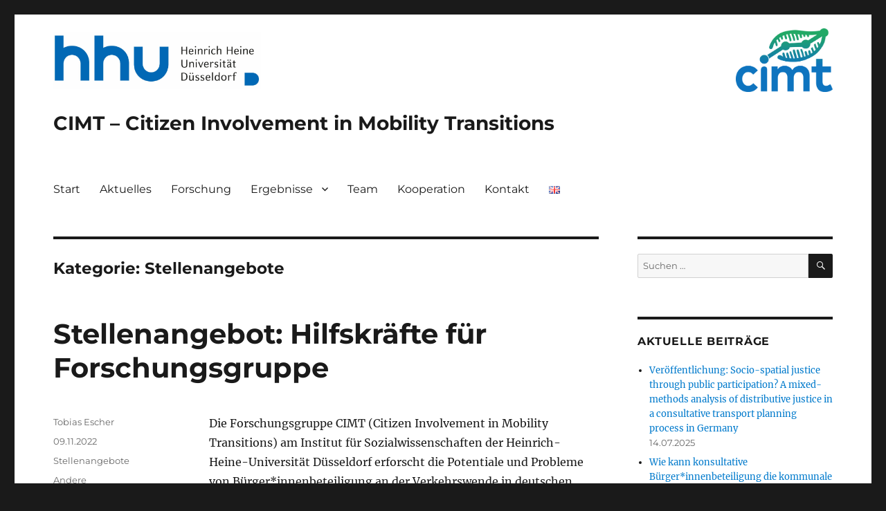

--- FILE ---
content_type: text/html; charset=UTF-8
request_url: https://www.cimt-hhu.de/category/stellenangebote/
body_size: 11315
content:
<!DOCTYPE html>
<html lang="de-DE" class="no-js">
<head>
	<meta charset="UTF-8">
	<meta name="viewport" content="width=device-width, initial-scale=1">
	<link rel="profile" href="http://gmpg.org/xfn/11">
		<script>
(function(html){html.className = html.className.replace(/\bno-js\b/,'js')})(document.documentElement);
//# sourceURL=twentysixteen_javascript_detection
</script>
<title>Stellenangebote &#8211; CIMT &#8211; Citizen Involvement in Mobility Transitions</title>
<meta name='robots' content='max-image-preview:large' />
<link rel="alternate" href="https://www.cimt-hhu.de/category/stellenangebote/" hreflang="de" />
<link rel="alternate" href="https://www.cimt-hhu.de/en/category/job-offers/" hreflang="en" />
<link rel="alternate" type="application/rss+xml" title="CIMT - Citizen Involvement in Mobility Transitions &raquo; Feed" href="https://www.cimt-hhu.de/feed/" />
<link rel="alternate" type="application/rss+xml" title="CIMT - Citizen Involvement in Mobility Transitions &raquo; Kommentar-Feed" href="https://www.cimt-hhu.de/comments/feed/" />
<link rel="alternate" type="application/rss+xml" title="CIMT - Citizen Involvement in Mobility Transitions &raquo; Kategorie-Feed für Stellenangebote" href="https://www.cimt-hhu.de/category/stellenangebote/feed/" />
<style id='wp-img-auto-sizes-contain-inline-css'>
img:is([sizes=auto i],[sizes^="auto," i]){contain-intrinsic-size:3000px 1500px}
/*# sourceURL=wp-img-auto-sizes-contain-inline-css */
</style>

<style id='wp-emoji-styles-inline-css'>

	img.wp-smiley, img.emoji {
		display: inline !important;
		border: none !important;
		box-shadow: none !important;
		height: 1em !important;
		width: 1em !important;
		margin: 0 0.07em !important;
		vertical-align: -0.1em !important;
		background: none !important;
		padding: 0 !important;
	}
/*# sourceURL=wp-emoji-styles-inline-css */
</style>
<link rel='stylesheet' id='wp-block-library-css' href='https://www.cimt-hhu.de/wp-includes/css/dist/block-library/style.min.css?ver=6.9' media='all' />
<style id='wp-block-file-inline-css'>
.wp-block-file{box-sizing:border-box}.wp-block-file:not(.wp-element-button){font-size:.8em}.wp-block-file.aligncenter{text-align:center}.wp-block-file.alignright{text-align:right}.wp-block-file *+.wp-block-file__button{margin-left:.75em}:where(.wp-block-file){margin-bottom:1.5em}.wp-block-file__embed{margin-bottom:1em}:where(.wp-block-file__button){border-radius:2em;display:inline-block;padding:.5em 1em}:where(.wp-block-file__button):where(a):active,:where(.wp-block-file__button):where(a):focus,:where(.wp-block-file__button):where(a):hover,:where(.wp-block-file__button):where(a):visited{box-shadow:none;color:#fff;opacity:.85;text-decoration:none}
/*# sourceURL=https://www.cimt-hhu.de/wp-includes/blocks/file/style.min.css */
</style>
<style id='wp-block-embed-inline-css'>
.wp-block-embed.alignleft,.wp-block-embed.alignright,.wp-block[data-align=left]>[data-type="core/embed"],.wp-block[data-align=right]>[data-type="core/embed"]{max-width:360px;width:100%}.wp-block-embed.alignleft .wp-block-embed__wrapper,.wp-block-embed.alignright .wp-block-embed__wrapper,.wp-block[data-align=left]>[data-type="core/embed"] .wp-block-embed__wrapper,.wp-block[data-align=right]>[data-type="core/embed"] .wp-block-embed__wrapper{min-width:280px}.wp-block-cover .wp-block-embed{min-height:240px;min-width:320px}.wp-block-embed{overflow-wrap:break-word}.wp-block-embed :where(figcaption){margin-bottom:1em;margin-top:.5em}.wp-block-embed iframe{max-width:100%}.wp-block-embed__wrapper{position:relative}.wp-embed-responsive .wp-has-aspect-ratio .wp-block-embed__wrapper:before{content:"";display:block;padding-top:50%}.wp-embed-responsive .wp-has-aspect-ratio iframe{bottom:0;height:100%;left:0;position:absolute;right:0;top:0;width:100%}.wp-embed-responsive .wp-embed-aspect-21-9 .wp-block-embed__wrapper:before{padding-top:42.85%}.wp-embed-responsive .wp-embed-aspect-18-9 .wp-block-embed__wrapper:before{padding-top:50%}.wp-embed-responsive .wp-embed-aspect-16-9 .wp-block-embed__wrapper:before{padding-top:56.25%}.wp-embed-responsive .wp-embed-aspect-4-3 .wp-block-embed__wrapper:before{padding-top:75%}.wp-embed-responsive .wp-embed-aspect-1-1 .wp-block-embed__wrapper:before{padding-top:100%}.wp-embed-responsive .wp-embed-aspect-9-16 .wp-block-embed__wrapper:before{padding-top:177.77%}.wp-embed-responsive .wp-embed-aspect-1-2 .wp-block-embed__wrapper:before{padding-top:200%}
/*# sourceURL=https://www.cimt-hhu.de/wp-includes/blocks/embed/style.min.css */
</style>
<style id='wp-block-embed-theme-inline-css'>
.wp-block-embed :where(figcaption){color:#555;font-size:13px;text-align:center}.is-dark-theme .wp-block-embed :where(figcaption){color:#ffffffa6}.wp-block-embed{margin:0 0 1em}
/*# sourceURL=https://www.cimt-hhu.de/wp-includes/blocks/embed/theme.min.css */
</style>
<style id='wp-block-group-inline-css'>
.wp-block-group{box-sizing:border-box}:where(.wp-block-group.wp-block-group-is-layout-constrained){position:relative}
/*# sourceURL=https://www.cimt-hhu.de/wp-includes/blocks/group/style.min.css */
</style>
<style id='wp-block-group-theme-inline-css'>
:where(.wp-block-group.has-background){padding:1.25em 2.375em}
/*# sourceURL=https://www.cimt-hhu.de/wp-includes/blocks/group/theme.min.css */
</style>
<style id='wp-block-paragraph-inline-css'>
.is-small-text{font-size:.875em}.is-regular-text{font-size:1em}.is-large-text{font-size:2.25em}.is-larger-text{font-size:3em}.has-drop-cap:not(:focus):first-letter{float:left;font-size:8.4em;font-style:normal;font-weight:100;line-height:.68;margin:.05em .1em 0 0;text-transform:uppercase}body.rtl .has-drop-cap:not(:focus):first-letter{float:none;margin-left:.1em}p.has-drop-cap.has-background{overflow:hidden}:root :where(p.has-background){padding:1.25em 2.375em}:where(p.has-text-color:not(.has-link-color)) a{color:inherit}p.has-text-align-left[style*="writing-mode:vertical-lr"],p.has-text-align-right[style*="writing-mode:vertical-rl"]{rotate:180deg}
/*# sourceURL=https://www.cimt-hhu.de/wp-includes/blocks/paragraph/style.min.css */
</style>
<style id='global-styles-inline-css'>
:root{--wp--preset--aspect-ratio--square: 1;--wp--preset--aspect-ratio--4-3: 4/3;--wp--preset--aspect-ratio--3-4: 3/4;--wp--preset--aspect-ratio--3-2: 3/2;--wp--preset--aspect-ratio--2-3: 2/3;--wp--preset--aspect-ratio--16-9: 16/9;--wp--preset--aspect-ratio--9-16: 9/16;--wp--preset--color--black: #000000;--wp--preset--color--cyan-bluish-gray: #abb8c3;--wp--preset--color--white: #fff;--wp--preset--color--pale-pink: #f78da7;--wp--preset--color--vivid-red: #cf2e2e;--wp--preset--color--luminous-vivid-orange: #ff6900;--wp--preset--color--luminous-vivid-amber: #fcb900;--wp--preset--color--light-green-cyan: #7bdcb5;--wp--preset--color--vivid-green-cyan: #00d084;--wp--preset--color--pale-cyan-blue: #8ed1fc;--wp--preset--color--vivid-cyan-blue: #0693e3;--wp--preset--color--vivid-purple: #9b51e0;--wp--preset--color--dark-gray: #1a1a1a;--wp--preset--color--medium-gray: #686868;--wp--preset--color--light-gray: #e5e5e5;--wp--preset--color--blue-gray: #4d545c;--wp--preset--color--bright-blue: #007acc;--wp--preset--color--light-blue: #9adffd;--wp--preset--color--dark-brown: #402b30;--wp--preset--color--medium-brown: #774e24;--wp--preset--color--dark-red: #640c1f;--wp--preset--color--bright-red: #ff675f;--wp--preset--color--yellow: #ffef8e;--wp--preset--gradient--vivid-cyan-blue-to-vivid-purple: linear-gradient(135deg,rgb(6,147,227) 0%,rgb(155,81,224) 100%);--wp--preset--gradient--light-green-cyan-to-vivid-green-cyan: linear-gradient(135deg,rgb(122,220,180) 0%,rgb(0,208,130) 100%);--wp--preset--gradient--luminous-vivid-amber-to-luminous-vivid-orange: linear-gradient(135deg,rgb(252,185,0) 0%,rgb(255,105,0) 100%);--wp--preset--gradient--luminous-vivid-orange-to-vivid-red: linear-gradient(135deg,rgb(255,105,0) 0%,rgb(207,46,46) 100%);--wp--preset--gradient--very-light-gray-to-cyan-bluish-gray: linear-gradient(135deg,rgb(238,238,238) 0%,rgb(169,184,195) 100%);--wp--preset--gradient--cool-to-warm-spectrum: linear-gradient(135deg,rgb(74,234,220) 0%,rgb(151,120,209) 20%,rgb(207,42,186) 40%,rgb(238,44,130) 60%,rgb(251,105,98) 80%,rgb(254,248,76) 100%);--wp--preset--gradient--blush-light-purple: linear-gradient(135deg,rgb(255,206,236) 0%,rgb(152,150,240) 100%);--wp--preset--gradient--blush-bordeaux: linear-gradient(135deg,rgb(254,205,165) 0%,rgb(254,45,45) 50%,rgb(107,0,62) 100%);--wp--preset--gradient--luminous-dusk: linear-gradient(135deg,rgb(255,203,112) 0%,rgb(199,81,192) 50%,rgb(65,88,208) 100%);--wp--preset--gradient--pale-ocean: linear-gradient(135deg,rgb(255,245,203) 0%,rgb(182,227,212) 50%,rgb(51,167,181) 100%);--wp--preset--gradient--electric-grass: linear-gradient(135deg,rgb(202,248,128) 0%,rgb(113,206,126) 100%);--wp--preset--gradient--midnight: linear-gradient(135deg,rgb(2,3,129) 0%,rgb(40,116,252) 100%);--wp--preset--font-size--small: 13px;--wp--preset--font-size--medium: 20px;--wp--preset--font-size--large: 36px;--wp--preset--font-size--x-large: 42px;--wp--preset--spacing--20: 0.44rem;--wp--preset--spacing--30: 0.67rem;--wp--preset--spacing--40: 1rem;--wp--preset--spacing--50: 1.5rem;--wp--preset--spacing--60: 2.25rem;--wp--preset--spacing--70: 3.38rem;--wp--preset--spacing--80: 5.06rem;--wp--preset--shadow--natural: 6px 6px 9px rgba(0, 0, 0, 0.2);--wp--preset--shadow--deep: 12px 12px 50px rgba(0, 0, 0, 0.4);--wp--preset--shadow--sharp: 6px 6px 0px rgba(0, 0, 0, 0.2);--wp--preset--shadow--outlined: 6px 6px 0px -3px rgb(255, 255, 255), 6px 6px rgb(0, 0, 0);--wp--preset--shadow--crisp: 6px 6px 0px rgb(0, 0, 0);}:where(.is-layout-flex){gap: 0.5em;}:where(.is-layout-grid){gap: 0.5em;}body .is-layout-flex{display: flex;}.is-layout-flex{flex-wrap: wrap;align-items: center;}.is-layout-flex > :is(*, div){margin: 0;}body .is-layout-grid{display: grid;}.is-layout-grid > :is(*, div){margin: 0;}:where(.wp-block-columns.is-layout-flex){gap: 2em;}:where(.wp-block-columns.is-layout-grid){gap: 2em;}:where(.wp-block-post-template.is-layout-flex){gap: 1.25em;}:where(.wp-block-post-template.is-layout-grid){gap: 1.25em;}.has-black-color{color: var(--wp--preset--color--black) !important;}.has-cyan-bluish-gray-color{color: var(--wp--preset--color--cyan-bluish-gray) !important;}.has-white-color{color: var(--wp--preset--color--white) !important;}.has-pale-pink-color{color: var(--wp--preset--color--pale-pink) !important;}.has-vivid-red-color{color: var(--wp--preset--color--vivid-red) !important;}.has-luminous-vivid-orange-color{color: var(--wp--preset--color--luminous-vivid-orange) !important;}.has-luminous-vivid-amber-color{color: var(--wp--preset--color--luminous-vivid-amber) !important;}.has-light-green-cyan-color{color: var(--wp--preset--color--light-green-cyan) !important;}.has-vivid-green-cyan-color{color: var(--wp--preset--color--vivid-green-cyan) !important;}.has-pale-cyan-blue-color{color: var(--wp--preset--color--pale-cyan-blue) !important;}.has-vivid-cyan-blue-color{color: var(--wp--preset--color--vivid-cyan-blue) !important;}.has-vivid-purple-color{color: var(--wp--preset--color--vivid-purple) !important;}.has-black-background-color{background-color: var(--wp--preset--color--black) !important;}.has-cyan-bluish-gray-background-color{background-color: var(--wp--preset--color--cyan-bluish-gray) !important;}.has-white-background-color{background-color: var(--wp--preset--color--white) !important;}.has-pale-pink-background-color{background-color: var(--wp--preset--color--pale-pink) !important;}.has-vivid-red-background-color{background-color: var(--wp--preset--color--vivid-red) !important;}.has-luminous-vivid-orange-background-color{background-color: var(--wp--preset--color--luminous-vivid-orange) !important;}.has-luminous-vivid-amber-background-color{background-color: var(--wp--preset--color--luminous-vivid-amber) !important;}.has-light-green-cyan-background-color{background-color: var(--wp--preset--color--light-green-cyan) !important;}.has-vivid-green-cyan-background-color{background-color: var(--wp--preset--color--vivid-green-cyan) !important;}.has-pale-cyan-blue-background-color{background-color: var(--wp--preset--color--pale-cyan-blue) !important;}.has-vivid-cyan-blue-background-color{background-color: var(--wp--preset--color--vivid-cyan-blue) !important;}.has-vivid-purple-background-color{background-color: var(--wp--preset--color--vivid-purple) !important;}.has-black-border-color{border-color: var(--wp--preset--color--black) !important;}.has-cyan-bluish-gray-border-color{border-color: var(--wp--preset--color--cyan-bluish-gray) !important;}.has-white-border-color{border-color: var(--wp--preset--color--white) !important;}.has-pale-pink-border-color{border-color: var(--wp--preset--color--pale-pink) !important;}.has-vivid-red-border-color{border-color: var(--wp--preset--color--vivid-red) !important;}.has-luminous-vivid-orange-border-color{border-color: var(--wp--preset--color--luminous-vivid-orange) !important;}.has-luminous-vivid-amber-border-color{border-color: var(--wp--preset--color--luminous-vivid-amber) !important;}.has-light-green-cyan-border-color{border-color: var(--wp--preset--color--light-green-cyan) !important;}.has-vivid-green-cyan-border-color{border-color: var(--wp--preset--color--vivid-green-cyan) !important;}.has-pale-cyan-blue-border-color{border-color: var(--wp--preset--color--pale-cyan-blue) !important;}.has-vivid-cyan-blue-border-color{border-color: var(--wp--preset--color--vivid-cyan-blue) !important;}.has-vivid-purple-border-color{border-color: var(--wp--preset--color--vivid-purple) !important;}.has-vivid-cyan-blue-to-vivid-purple-gradient-background{background: var(--wp--preset--gradient--vivid-cyan-blue-to-vivid-purple) !important;}.has-light-green-cyan-to-vivid-green-cyan-gradient-background{background: var(--wp--preset--gradient--light-green-cyan-to-vivid-green-cyan) !important;}.has-luminous-vivid-amber-to-luminous-vivid-orange-gradient-background{background: var(--wp--preset--gradient--luminous-vivid-amber-to-luminous-vivid-orange) !important;}.has-luminous-vivid-orange-to-vivid-red-gradient-background{background: var(--wp--preset--gradient--luminous-vivid-orange-to-vivid-red) !important;}.has-very-light-gray-to-cyan-bluish-gray-gradient-background{background: var(--wp--preset--gradient--very-light-gray-to-cyan-bluish-gray) !important;}.has-cool-to-warm-spectrum-gradient-background{background: var(--wp--preset--gradient--cool-to-warm-spectrum) !important;}.has-blush-light-purple-gradient-background{background: var(--wp--preset--gradient--blush-light-purple) !important;}.has-blush-bordeaux-gradient-background{background: var(--wp--preset--gradient--blush-bordeaux) !important;}.has-luminous-dusk-gradient-background{background: var(--wp--preset--gradient--luminous-dusk) !important;}.has-pale-ocean-gradient-background{background: var(--wp--preset--gradient--pale-ocean) !important;}.has-electric-grass-gradient-background{background: var(--wp--preset--gradient--electric-grass) !important;}.has-midnight-gradient-background{background: var(--wp--preset--gradient--midnight) !important;}.has-small-font-size{font-size: var(--wp--preset--font-size--small) !important;}.has-medium-font-size{font-size: var(--wp--preset--font-size--medium) !important;}.has-large-font-size{font-size: var(--wp--preset--font-size--large) !important;}.has-x-large-font-size{font-size: var(--wp--preset--font-size--x-large) !important;}
/*# sourceURL=global-styles-inline-css */
</style>

<style id='classic-theme-styles-inline-css'>
/*! This file is auto-generated */
.wp-block-button__link{color:#fff;background-color:#32373c;border-radius:9999px;box-shadow:none;text-decoration:none;padding:calc(.667em + 2px) calc(1.333em + 2px);font-size:1.125em}.wp-block-file__button{background:#32373c;color:#fff;text-decoration:none}
/*# sourceURL=/wp-includes/css/classic-themes.min.css */
</style>
<link rel='stylesheet' id='tag-groups-css-frontend-structure-css' href='https://www.cimt-hhu.de/wp-content/plugins/tag-groups-pro/assets/css/jquery-ui.structure.min.css?ver=2.1.1' media='all' />
<link rel='stylesheet' id='tag-groups-css-frontend-theme-css' href='https://www.cimt-hhu.de/wp-content/plugins/tag-groups-pro/assets/css/delta/jquery-ui.theme.min.css?ver=2.1.1' media='all' />
<link rel='stylesheet' id='tag-groups-css-frontend-css' href='https://www.cimt-hhu.de/wp-content/plugins/tag-groups-pro/assets/css/frontend.min.css?ver=2.1.1' media='all' />
<link rel='stylesheet' id='tag-groups-premium-css-frontend-css' href='https://www.cimt-hhu.de/wp-content/plugins/tag-groups-pro/premium/assets/css/frontend.min.css?ver=2.1.1' media='all' />
<link rel='stylesheet' id='tag-groups-basictable-css-css' href='https://www.cimt-hhu.de/wp-content/plugins/tag-groups-pro/premium/assets/css/basictable.min.css?ver=2.1.1' media='all' />
<link rel='stylesheet' id='tag-groups-sumoselect-css-css' href='https://www.cimt-hhu.de/wp-content/plugins/tag-groups-pro/assets/css/sumoselect.min.css?ver=2.1.1' media='all' />
<link rel='stylesheet' id='tag-groups-jnoty-css-css' href='https://www.cimt-hhu.de/wp-content/plugins/tag-groups-pro/premium/assets/css/jnoty.min.css?ver=2.1.1' media='all' />
<link rel='stylesheet' id='dashicons-css' href='https://www.cimt-hhu.de/wp-includes/css/dashicons.min.css?ver=6.9' media='all' />
<link rel='stylesheet' id='tag-groups-tag-editor-css-css' href='https://www.cimt-hhu.de/wp-content/plugins/tag-groups-pro/premium/assets/css/jquery.tag-editor.min.css?ver=2.1.1' media='all' />
<link rel='stylesheet' id='twentysixteen-fonts-css' href='https://www.cimt-hhu.de/wp-content/themes/twentysixteen/fonts/merriweather-plus-montserrat-plus-inconsolata.css?ver=20230328' media='all' />
<link rel='stylesheet' id='genericons-css' href='https://www.cimt-hhu.de/wp-content/themes/twentysixteen/genericons/genericons.css?ver=20251101' media='all' />
<link rel='stylesheet' id='chld_thm_cfg_parent-css' href='https://www.cimt-hhu.de/wp-content/themes/twentysixteen/style.css?ver=6.9' media='all' />
<link rel='stylesheet' id='twentysixteen-style-css' href='https://www.cimt-hhu.de/wp-content/themes/twentysixteen-child/style.css?ver=2.0.1708466995' media='all' />
<link rel='stylesheet' id='twentysixteen-block-style-css' href='https://www.cimt-hhu.de/wp-content/themes/twentysixteen/css/blocks.css?ver=20240817' media='all' />
<script src="https://www.cimt-hhu.de/wp-includes/js/jquery/jquery.min.js?ver=3.7.1" id="jquery-core-js"></script>
<script src="https://www.cimt-hhu.de/wp-includes/js/jquery/jquery-migrate.min.js?ver=3.4.1" id="jquery-migrate-js"></script>
<script src="https://www.cimt-hhu.de/wp-includes/js/jquery/ui/core.min.js?ver=1.13.3" id="jquery-ui-core-js"></script>
<script src="https://www.cimt-hhu.de/wp-content/plugins/tag-groups-pro/assets/js/frontend.min.js?ver=2.1.1" id="tag-groups-js-frontend-js"></script>
<script src="https://www.cimt-hhu.de/wp-content/plugins/tag-groups-pro/premium/assets/js/isotope.pkgd.min.js?ver=2.1.1" id="tag-groups-isotope-js-js"></script>
<script src="https://www.cimt-hhu.de/wp-content/plugins/tag-groups-pro/premium/assets/js/shuffle-box.min.js?ver=2.1.1" id="tag-groups-shuffle-box-js-js"></script>
<script src="https://www.cimt-hhu.de/wp-content/plugins/tag-groups-pro/premium/assets/js/jquery.basictable.min.js?ver=2.1.1" id="tag-groups-basictable-js-js"></script>
<script src="https://www.cimt-hhu.de/wp-content/plugins/tag-groups-pro/premium/assets/js/cloud-search.min.js?ver=2.1.1" id="tag-groups-cloud-search-js-js"></script>
<script src="https://www.cimt-hhu.de/wp-content/plugins/tag-groups-pro/premium/assets/js/tpf.min.js?ver=2.1.1" id="tag-groups-tpf-js-js"></script>
<script src="https://www.cimt-hhu.de/wp-content/plugins/tag-groups-pro/premium/assets/js/jnoty.min.js?ver=2.1.1" id="tag-groups-jnoty-js-js"></script>
<script src="https://www.cimt-hhu.de/wp-content/plugins/tag-groups-pro/assets/js/jquery.sumoselect.min.js?ver=2.1.1" id="tag-groups-sumoselect-js-js"></script>
<script src="https://www.cimt-hhu.de/wp-content/plugins/tag-groups-pro/premium/assets/js/jquery.caret.min.js?ver=2.1.1" id="tag-groups-caret-js-js"></script>
<script src="https://www.cimt-hhu.de/wp-content/plugins/tag-groups-pro/premium/assets/js/jquery.tag-editor.min.js?ver=2.1.1" id="tag-groups-tag-editor-js-js"></script>
<script src="https://www.cimt-hhu.de/wp-content/plugins/tag-groups-pro/premium/assets/js/dpf.min.js?ver=2.1.1" id="tag-groups-dpf-js-js"></script>
<script id="twentysixteen-script-js-extra">
var screenReaderText = {"expand":"Untermen\u00fc \u00f6ffnen","collapse":"Untermen\u00fc schlie\u00dfen"};
//# sourceURL=twentysixteen-script-js-extra
</script>
<script src="https://www.cimt-hhu.de/wp-content/themes/twentysixteen/js/functions.js?ver=20230629" id="twentysixteen-script-js" defer data-wp-strategy="defer"></script>
<link rel="https://api.w.org/" href="https://www.cimt-hhu.de/wp-json/" /><link rel="alternate" title="JSON" type="application/json" href="https://www.cimt-hhu.de/wp-json/wp/v2/categories/68" /><link rel="EditURI" type="application/rsd+xml" title="RSD" href="https://www.cimt-hhu.de/xmlrpc.php?rsd" />
<meta name="generator" content="WordPress 6.9" />
		<style id="wp-custom-css">
			.textwidget a.cimt-footerlogo img {
	display:inline;
}

div.logocontainer {
	display:flex;
	justify-content:space-between;
	align-items:baseline;
	box-sizing:border-box;
}

div.logos {
  max-width:300px;	
}

img#cimt-logo{
	max-width:140px;
}



.cimt-hhulogo a.cimt-custom-logo-link img {
	width:50px;
}

.site-header {
	padding: 1.25em 4.5455%;
}

/*.entry-title {
*      display: none;
*}
*/

/* Anzeige der Tabelle für Programm Abschlussveranstaltung*/
figure.av-agenda > table {
	table-layout: auto;
}

/*Fusszeile hochziehen*/
.content-bottom-widgets .widget-area{
	margin-bottom: 2.0em;
}

/*Anzeige Ergebnisübersicht mit TaxoGroups */

/*Gesamtanzeige*/
.tag_groups_dpf_toggle_body_wide{
	margin-top:0px;
	padding-top:0px;
}

.tag-groups-default-post-template,
.tag-groups-default-post-template div :not(div):not(a) {
	color: #1a1a1a;
	font-family: Merriweather, Georgia, serif;
	font-size: 16px;
	font-size: 1rem;
	line-height: 1.5;
	margin-bottom:5px;
}
/*Überschift über Artikel*/
.tg-entry-header{
	text-transform:none;
	letter-spacing:normal;
	line-height: 1.75;
	
}

h3.tg-entry-title{
	font-size:18px;
}

.tg-entry-header > p{
	margin-bottom:5px;
}

.tg-entry-header .tg-entry-title{
	text-transform:none;
	letter-spacing:normal;
	line-height: 1.5;
}

/*ungeordnete Listen sinnvoll einrücken*/
.entry-content ul {margin-left:1.25em}		</style>
		</head>

<body class="archive category category-stellenangebote category-68 wp-embed-responsive wp-theme-twentysixteen wp-child-theme-twentysixteen-child group-blog hfeed">
<div id="page" class="site">
	<div class="site-inner">
		<a class="skip-link screen-reader-text" href="#content">Zum Inhalt springen</a>

		<header id="masthead" class="site-header" role="banner">
			<div class="logocontainer">
				<div class="logos">
				<a href="http://www.uni-duesseldorf.de" class="cimt-custom-logo-link" rel="home"><img src="https://cimt-hhu.de/wp-content/uploads/2020/03/Logo_HHU_Name_horizontal_4c_Safezone_RGB-scaled-e1583533106815.jpg" alt="HHU Logo"></a>	
				</div>
				<div class="logos">
				<a href="https://cimt-hhu.de/" class="cimt-custom-logo-link">
				<img src="https://cimt-hhu.de/wp-content/uploads/2020/03/CIMT-Wort-Bildmarke.jpg" alt="CIMT Logo" id="cimt-logo"></a>	
				</div>				
			</div>
			<div class="site-header-main">
				<div class="site-branding">
					
											<p class="site-title"><a href="https://www.cimt-hhu.de/" rel="home">CIMT &#8211; Citizen Involvement in Mobility Transitions</a></p>
										</div><!-- .site-branding -->

									<button id="menu-toggle" class="menu-toggle">Menü</button>

					<div id="site-header-menu" class="site-header-menu">
													<nav id="site-navigation" class="main-navigation" role="navigation" aria-label="Primäres Menü">
								<div class="menu-hauptmenue_deutsch-container"><ul id="menu-hauptmenue_deutsch" class="primary-menu"><li id="menu-item-49" class="menu-item menu-item-type-post_type menu-item-object-page menu-item-home menu-item-49"><a href="https://www.cimt-hhu.de/">Start</a></li>
<li id="menu-item-99" class="menu-item menu-item-type-post_type menu-item-object-page current_page_parent menu-item-99"><a href="https://www.cimt-hhu.de/aktuelles/">Aktuelles</a></li>
<li id="menu-item-548" class="menu-item menu-item-type-post_type menu-item-object-page menu-item-548"><a href="https://www.cimt-hhu.de/projekt/">Forschung</a></li>
<li id="menu-item-2374" class="menu-item menu-item-type-post_type menu-item-object-page menu-item-has-children menu-item-2374"><a href="https://www.cimt-hhu.de/ergebnisse/">Ergebnisse</a>
<ul class="sub-menu">
	<li id="menu-item-2884" class="menu-item menu-item-type-post_type menu-item-object-page menu-item-2884"><a href="https://www.cimt-hhu.de/ergebnisse/">Überblick</a></li>
	<li id="menu-item-76" class="menu-item menu-item-type-post_type menu-item-object-page menu-item-76"><a href="https://www.cimt-hhu.de/ergebnisse/veroeffentlichungen/">Veröffentlichungen</a></li>
	<li id="menu-item-3552" class="menu-item menu-item-type-post_type menu-item-object-page menu-item-3552"><a href="https://www.cimt-hhu.de/ergebnisse/handlungsempfehlungen/">Empfehlungen: Wie kann konsultative Bürger*innenbeteiligung die kommunale Verkehrswende unterstützen?</a></li>
	<li id="menu-item-2883" class="menu-item menu-item-type-post_type menu-item-object-page menu-item-2883"><a href="https://www.cimt-hhu.de/ergebnisse/datenbank-beteiligung-mobilitaetsplanung/">Datenbank zu Beteiligung an Mobilitätsplanung</a></li>
	<li id="menu-item-2882" class="menu-item menu-item-type-post_type menu-item-object-page menu-item-2882"><a href="https://www.cimt-hhu.de/ergebnisse/befragungsdaten/">Umfragedaten zu Mobilität und Beteiligung</a></li>
	<li id="menu-item-3113" class="menu-item menu-item-type-post_type menu-item-object-page menu-item-3113"><a href="https://www.cimt-hhu.de/daten-und-modelle-fuer-ki-basierte-auswertung/">Daten und  Modelle für KI-basierte Auswertung</a></li>
</ul>
</li>
<li id="menu-item-46" class="menu-item menu-item-type-post_type menu-item-object-page menu-item-46"><a href="https://www.cimt-hhu.de/gruppe/">Team</a></li>
<li id="menu-item-94" class="menu-item menu-item-type-post_type menu-item-object-page menu-item-94"><a href="https://www.cimt-hhu.de/kooperation/">Kooperation</a></li>
<li id="menu-item-66" class="menu-item menu-item-type-post_type menu-item-object-page menu-item-66"><a href="https://www.cimt-hhu.de/kontakt/">Kontakt</a></li>
<li id="menu-item-52-en" class="lang-item lang-item-7 lang-item-en lang-item-first menu-item menu-item-type-custom menu-item-object-custom menu-item-52-en"><a href="https://www.cimt-hhu.de/en/category/job-offers/" hreflang="en-GB" lang="en-GB"><img src="[data-uri]" alt="English" width="16" height="11" style="width: 16px; height: 11px;" /></a></li>
</ul></div>							</nav><!-- .main-navigation -->
						
											</div><!-- .site-header-menu -->
							</div><!-- .site-header-main -->

					</header><!-- .site-header -->

		<div id="content" class="site-content">

	<div id="primary" class="content-area">
		<main id="main" class="site-main">

		
			<header class="page-header">
				<h1 class="page-title">Kategorie: <span>Stellenangebote</span></h1>			</header><!-- .page-header -->

			
<article id="post-1742" class="post-1742 post type-post status-publish format-standard hentry category-stellenangebote tag-andere">
	<header class="entry-header">
		
		<h2 class="entry-title"><a href="https://www.cimt-hhu.de/2022/stellenangebot-hilfskraefte/" rel="bookmark">Stellenangebot: Hilfskräfte für Forschungsgruppe</a></h2>	</header><!-- .entry-header -->

	
	
	<div class="entry-content">
		
<p>Die Forschungsgruppe CIMT (Citizen Involvement in Mobility Transitions) am Institut für Sozialwissenschaften der Heinrich-Heine-Universität Düsseldorf erforscht die Potentiale und Probleme von Bürger*innenbeteiligung an der Verkehrswende in deutschen Kommunen. </p>



<p>Für unser Team suchen wir zum 1. Februar 2023 bzw. zum nächstmöglichen Zeitpunkt eine</p>



<p class="has-text-align-center"><strong>Studentische Hilfskraft (SHK) bzw.<br>Wissenschaftliche Hilfskraft mit Bachelorabschluss (WHB)</strong></p>



<p>Ausführliche Informationen finden Sie in unserer <a href="https://www.cimt-hhu.de/wp-content/uploads/2022/11/CIMT_Ausschreibung_2022-2.pdf">Ausschreibung</a>. Bewerbungsfrist ist der 5. Dezember 2022.</p>



<p></p>
	</div><!-- .entry-content -->

	<footer class="entry-footer">
		<span class="byline"><span class="screen-reader-text">Autor </span><span class="author vcard"><a class="url fn n" href="https://www.cimt-hhu.de/author/escher/">Tobias Escher</a></span></span><span class="posted-on"><span class="screen-reader-text">Veröffentlicht am </span><a href="https://www.cimt-hhu.de/2022/stellenangebot-hilfskraefte/" rel="bookmark"><time class="entry-date published" datetime="2022-11-09T10:19:01+01:00">09.11.2022</time><time class="updated" datetime="2023-08-30T20:32:05+02:00">30.08.2023</time></a></span><span class="cat-links"><span class="screen-reader-text">Kategorien </span><a href="https://www.cimt-hhu.de/category/stellenangebote/" rel="category tag">Stellenangebote</a></span><span class="tags-links"><span class="screen-reader-text">Schlagwörter </span><a href="https://www.cimt-hhu.de/tag/andere/" rel="tag">Andere</a></span>			</footer><!-- .entry-footer -->
</article><!-- #post-1742 -->

<article id="post-999" class="post-999 post type-post status-publish format-standard hentry category-stellenangebote tag-andere">
	<header class="entry-header">
		
		<h2 class="entry-title"><a href="https://www.cimt-hhu.de/2020/studentische-unterstuetzung-gesucht/" rel="bookmark">Studentische Unterstützung gesucht!</a></h2>	</header><!-- .entry-header -->

	
	
	<div class="entry-content">
		
<p>Für unser Team am Institut für Sozialwissenschaften der Heinrich-Heine-Universität Düsseldorf suchen wir zum nächstmöglichen Zeitpunkt eine<br>Studentische Hilfskraft/ Wissenschaftliche Hilfskraft mit Bachelorabschluss. Konkrete Aufgaben sind vor allem die Recherche und Kodierung von durchgeführten Beteiligungsverfahren sowie die Kodierung von Beiträgen aus Bürgerbeteiligungsverfahren. </p>



<p>Interessiert? Wir freuen uns auf Bewerbungen bis zum 9. Juni! Weitere Infos siehe:</p>



<div class="wp-block-file"><a id="wp-block-file--media-21ac06c4-23cf-46b4-acd9-919a36d1705d" href="https://www.cimt-hhu.de/wp-content/uploads/2020/06/CIMT_Ausschreibung_2020_final.pdf">Ausschreibung CIMT 062020</a><a href="https://www.cimt-hhu.de/wp-content/uploads/2020/06/CIMT_Ausschreibung_2020_final.pdf" class="wp-block-file__button wp-element-button" download aria-describedby="wp-block-file--media-21ac06c4-23cf-46b4-acd9-919a36d1705d">Herunterladen</a></div>



<div class="wp-block-group"><div class="wp-block-group__inner-container is-layout-flow wp-block-group-is-layout-flow">
<p></p>
</div></div>



<p></p>
	</div><!-- .entry-content -->

	<footer class="entry-footer">
		<span class="byline"><span class="screen-reader-text">Autor </span><span class="author vcard"><a class="url fn n" href="https://www.cimt-hhu.de/author/l-mark/">Laura Mark</a></span></span><span class="posted-on"><span class="screen-reader-text">Veröffentlicht am </span><a href="https://www.cimt-hhu.de/2020/studentische-unterstuetzung-gesucht/" rel="bookmark"><time class="entry-date published" datetime="2020-06-04T12:58:17+02:00">04.06.2020</time><time class="updated" datetime="2023-08-30T20:32:43+02:00">30.08.2023</time></a></span><span class="cat-links"><span class="screen-reader-text">Kategorien </span><a href="https://www.cimt-hhu.de/category/stellenangebote/" rel="category tag">Stellenangebote</a></span><span class="tags-links"><span class="screen-reader-text">Schlagwörter </span><a href="https://www.cimt-hhu.de/tag/andere/" rel="tag">Andere</a></span>			</footer><!-- .entry-footer -->
</article><!-- #post-999 -->

		</main><!-- .site-main -->
	</div><!-- .content-area -->


	<aside id="secondary" class="sidebar widget-area">
		<section id="search-2" class="widget widget_search">
<form role="search" method="get" class="search-form" action="https://www.cimt-hhu.de/">
	<label>
		<span class="screen-reader-text">
			Suche nach:		</span>
		<input type="search" class="search-field" placeholder="Suchen …" value="" name="s" />
	</label>
	<button type="submit" class="search-submit"><span class="screen-reader-text">
		Suchen	</span></button>
</form>
</section>
		<section id="recent-posts-2" class="widget widget_recent_entries">
		<h2 class="widget-title">Aktuelle Beiträge</h2><nav aria-label="Aktuelle Beiträge">
		<ul>
											<li>
					<a href="https://www.cimt-hhu.de/2025/veroeffentlichung-socio-spatial-justice-through-public-participation-a-mixed-methods-analysis-of-distributive-justice-in-a-consultative-transport-planning-process-in-germany/">Veröffentlichung: Socio-spatial justice through public participation? A mixed-methods analysis of distributive justice in a consultative transport planning process in Germany</a>
											<span class="post-date">14.07.2025</span>
									</li>
											<li>
					<a href="https://www.cimt-hhu.de/2025/empfehlungen-wie-kann-konsultative-burgerinnenbeteiligung-die-kommunale-verkehrswende-unterstutzen/">Wie kann konsultative Bürger*innenbeteiligung die kommunale Verkehrswende unterstützen? Empfehlungen der SÖF-Forschungsgruppe CIMT</a>
											<span class="post-date">18.04.2025</span>
									</li>
											<li>
					<a href="https://www.cimt-hhu.de/2025/ergebnisse-unserer-erhebungen-in-marburg-abschlusspraesentation/">Ergebnisse unserer Erhebungen in Marburg (MoVe 35): Abschlusspräsentation</a>
											<span class="post-date">19.03.2025</span>
									</li>
					</ul>

		</nav></section><section id="block-5" class="widget widget_block">
<figure class="wp-block-embed is-type-rich is-provider-twitter wp-block-embed-twitter"><div class="wp-block-embed__wrapper">
<a class="twitter-timeline" data-width="840" data-height="1000" data-dnt="true" href="https://twitter.com/cimt_HHU?ref_src=twsrc%5Etfw">Tweets by cimt_HHU</a><script async src="https://platform.twitter.com/widgets.js" charset="utf-8"></script>
</div></figure>
</section>	</aside><!-- .sidebar .widget-area -->

		</div><!-- .site-content -->

		<footer id="colophon" class="site-footer" role="contentinfo">
							<nav class="main-navigation" role="navigation" aria-label="Primäres Footer-Menü">
					<div class="menu-hauptmenue_deutsch-container"><ul id="menu-hauptmenue_deutsch-1" class="primary-menu"><li class="menu-item menu-item-type-post_type menu-item-object-page menu-item-home menu-item-49"><a href="https://www.cimt-hhu.de/">Start</a></li>
<li class="menu-item menu-item-type-post_type menu-item-object-page current_page_parent menu-item-99"><a href="https://www.cimt-hhu.de/aktuelles/">Aktuelles</a></li>
<li class="menu-item menu-item-type-post_type menu-item-object-page menu-item-548"><a href="https://www.cimt-hhu.de/projekt/">Forschung</a></li>
<li class="menu-item menu-item-type-post_type menu-item-object-page menu-item-has-children menu-item-2374"><a href="https://www.cimt-hhu.de/ergebnisse/">Ergebnisse</a>
<ul class="sub-menu">
	<li class="menu-item menu-item-type-post_type menu-item-object-page menu-item-2884"><a href="https://www.cimt-hhu.de/ergebnisse/">Überblick</a></li>
	<li class="menu-item menu-item-type-post_type menu-item-object-page menu-item-76"><a href="https://www.cimt-hhu.de/ergebnisse/veroeffentlichungen/">Veröffentlichungen</a></li>
	<li class="menu-item menu-item-type-post_type menu-item-object-page menu-item-3552"><a href="https://www.cimt-hhu.de/ergebnisse/handlungsempfehlungen/">Empfehlungen: Wie kann konsultative Bürger*innenbeteiligung die kommunale Verkehrswende unterstützen?</a></li>
	<li class="menu-item menu-item-type-post_type menu-item-object-page menu-item-2883"><a href="https://www.cimt-hhu.de/ergebnisse/datenbank-beteiligung-mobilitaetsplanung/">Datenbank zu Beteiligung an Mobilitätsplanung</a></li>
	<li class="menu-item menu-item-type-post_type menu-item-object-page menu-item-2882"><a href="https://www.cimt-hhu.de/ergebnisse/befragungsdaten/">Umfragedaten zu Mobilität und Beteiligung</a></li>
	<li class="menu-item menu-item-type-post_type menu-item-object-page menu-item-3113"><a href="https://www.cimt-hhu.de/daten-und-modelle-fuer-ki-basierte-auswertung/">Daten und  Modelle für KI-basierte Auswertung</a></li>
</ul>
</li>
<li class="menu-item menu-item-type-post_type menu-item-object-page menu-item-46"><a href="https://www.cimt-hhu.de/gruppe/">Team</a></li>
<li class="menu-item menu-item-type-post_type menu-item-object-page menu-item-94"><a href="https://www.cimt-hhu.de/kooperation/">Kooperation</a></li>
<li class="menu-item menu-item-type-post_type menu-item-object-page menu-item-66"><a href="https://www.cimt-hhu.de/kontakt/">Kontakt</a></li>
<li class="lang-item lang-item-7 lang-item-en lang-item-first menu-item menu-item-type-custom menu-item-object-custom menu-item-52-en"><a href="https://www.cimt-hhu.de/en/category/job-offers/" hreflang="en-GB" lang="en-GB"><img src="[data-uri]" alt="English" width="16" height="11" style="width: 16px; height: 11px;" /></a></li>
</ul></div>				</nav><!-- .main-navigation -->
			
			
			<div class="site-info">
								<span class="site-title"><a href="https://www.cimt-hhu.de/" rel="home">CIMT &#8211; Citizen Involvement in Mobility Transitions</a></span> 
				
				<a href="https://www.cimt-hhu.de/					
						 Impressum" rel="home">
					Impressum</a>
				<span role="separator" aria-hidden="true"></span>
				<a class="privacy-policy-link" href="https://www.cimt-hhu.de/datenschutzerklaerung/" rel="privacy-policy">Datenschutzerklärung</a>				
				

			</div><!-- .site-info -->
		</footer><!-- .site-footer -->
	</div><!-- .site-inner -->
</div><!-- .site -->

<script type="speculationrules">
{"prefetch":[{"source":"document","where":{"and":[{"href_matches":"/*"},{"not":{"href_matches":["/wp-*.php","/wp-admin/*","/wp-content/uploads/*","/wp-content/*","/wp-content/plugins/*","/wp-content/themes/twentysixteen-child/*","/wp-content/themes/twentysixteen/*","/*\\?(.+)"]}},{"not":{"selector_matches":"a[rel~=\"nofollow\"]"}},{"not":{"selector_matches":".no-prefetch, .no-prefetch a"}}]},"eagerness":"conservative"}]}
</script>
<!-- Matomo --><script>
(function () {
function initTracking() {
var _paq = window._paq = window._paq || [];
_paq.push(['setVisitorCookieTimeout', 34186669]);
_paq.push(['setSessionCookieTimeout', 1800]);
_paq.push(['setReferralCookieTimeout', 15778463]);_paq.push(['trackPageView']);_paq.push(['enableLinkTracking']);_paq.push(['alwaysUseSendBeacon']);_paq.push(['setTrackerUrl', "\/\/www.cimt-hhu.de\/wp-content\/plugins\/matomo\/app\/matomo.php"]);_paq.push(['setSiteId', '1']);var d=document, g=d.createElement('script'), s=d.getElementsByTagName('script')[0];
g.type='text/javascript'; g.async=true; g.src="\/\/www.cimt-hhu.de\/wp-content\/uploads\/matomo\/matomo.js"; s.parentNode.insertBefore(g,s);
}
if (document.prerendering) {
	document.addEventListener('prerenderingchange', initTracking, {once: true});
} else {
	initTracking();
}
})();
</script>
<!-- End Matomo Code --><script id="pll_cookie_script-js-after">
(function() {
				var expirationDate = new Date();
				expirationDate.setTime( expirationDate.getTime() + 31536000 * 1000 );
				document.cookie = "pll_language=de; expires=" + expirationDate.toUTCString() + "; path=/; secure; SameSite=Lax";
			}());

//# sourceURL=pll_cookie_script-js-after
</script>
<script src="https://www.cimt-hhu.de/wp-includes/js/jquery/ui/tabs.min.js?ver=1.13.3" id="jquery-ui-tabs-js"></script>
<script src="https://www.cimt-hhu.de/wp-includes/js/jquery/ui/accordion.min.js?ver=1.13.3" id="jquery-ui-accordion-js"></script>
<script src="https://www.cimt-hhu.de/wp-includes/js/imagesloaded.min.js?ver=5.0.0" id="imagesloaded-js"></script>
<script src="https://www.cimt-hhu.de/wp-includes/js/masonry.min.js?ver=4.2.2" id="masonry-js"></script>
<script src="https://www.cimt-hhu.de/wp-includes/js/jquery/jquery.masonry.min.js?ver=3.1.2b" id="jquery-masonry-js"></script>
<script src="https://www.cimt-hhu.de/wp-includes/js/jquery/ui/menu.min.js?ver=1.13.3" id="jquery-ui-menu-js"></script>
<script src="https://www.cimt-hhu.de/wp-includes/js/dist/dom-ready.min.js?ver=f77871ff7694fffea381" id="wp-dom-ready-js"></script>
<script src="https://www.cimt-hhu.de/wp-includes/js/dist/hooks.min.js?ver=dd5603f07f9220ed27f1" id="wp-hooks-js"></script>
<script src="https://www.cimt-hhu.de/wp-includes/js/dist/i18n.min.js?ver=c26c3dc7bed366793375" id="wp-i18n-js"></script>
<script id="wp-i18n-js-after">
wp.i18n.setLocaleData( { 'text direction\u0004ltr': [ 'ltr' ] } );
//# sourceURL=wp-i18n-js-after
</script>
<script id="wp-a11y-js-translations">
( function( domain, translations ) {
	var localeData = translations.locale_data[ domain ] || translations.locale_data.messages;
	localeData[""].domain = domain;
	wp.i18n.setLocaleData( localeData, domain );
} )( "default", {"translation-revision-date":"2026-01-24 23:23:59+0000","generator":"GlotPress\/4.0.3","domain":"messages","locale_data":{"messages":{"":{"domain":"messages","plural-forms":"nplurals=2; plural=n != 1;","lang":"de"},"Notifications":["Benachrichtigungen"]}},"comment":{"reference":"wp-includes\/js\/dist\/a11y.js"}} );
//# sourceURL=wp-a11y-js-translations
</script>
<script src="https://www.cimt-hhu.de/wp-includes/js/dist/a11y.min.js?ver=cb460b4676c94bd228ed" id="wp-a11y-js"></script>
<script src="https://www.cimt-hhu.de/wp-includes/js/jquery/ui/autocomplete.min.js?ver=1.13.3" id="jquery-ui-autocomplete-js"></script>
<script id="wp-emoji-settings" type="application/json">
{"baseUrl":"https://s.w.org/images/core/emoji/17.0.2/72x72/","ext":".png","svgUrl":"https://s.w.org/images/core/emoji/17.0.2/svg/","svgExt":".svg","source":{"concatemoji":"https://www.cimt-hhu.de/wp-includes/js/wp-emoji-release.min.js?ver=6.9"}}
</script>
<script type="module">
/*! This file is auto-generated */
const a=JSON.parse(document.getElementById("wp-emoji-settings").textContent),o=(window._wpemojiSettings=a,"wpEmojiSettingsSupports"),s=["flag","emoji"];function i(e){try{var t={supportTests:e,timestamp:(new Date).valueOf()};sessionStorage.setItem(o,JSON.stringify(t))}catch(e){}}function c(e,t,n){e.clearRect(0,0,e.canvas.width,e.canvas.height),e.fillText(t,0,0);t=new Uint32Array(e.getImageData(0,0,e.canvas.width,e.canvas.height).data);e.clearRect(0,0,e.canvas.width,e.canvas.height),e.fillText(n,0,0);const a=new Uint32Array(e.getImageData(0,0,e.canvas.width,e.canvas.height).data);return t.every((e,t)=>e===a[t])}function p(e,t){e.clearRect(0,0,e.canvas.width,e.canvas.height),e.fillText(t,0,0);var n=e.getImageData(16,16,1,1);for(let e=0;e<n.data.length;e++)if(0!==n.data[e])return!1;return!0}function u(e,t,n,a){switch(t){case"flag":return n(e,"\ud83c\udff3\ufe0f\u200d\u26a7\ufe0f","\ud83c\udff3\ufe0f\u200b\u26a7\ufe0f")?!1:!n(e,"\ud83c\udde8\ud83c\uddf6","\ud83c\udde8\u200b\ud83c\uddf6")&&!n(e,"\ud83c\udff4\udb40\udc67\udb40\udc62\udb40\udc65\udb40\udc6e\udb40\udc67\udb40\udc7f","\ud83c\udff4\u200b\udb40\udc67\u200b\udb40\udc62\u200b\udb40\udc65\u200b\udb40\udc6e\u200b\udb40\udc67\u200b\udb40\udc7f");case"emoji":return!a(e,"\ud83e\u1fac8")}return!1}function f(e,t,n,a){let r;const o=(r="undefined"!=typeof WorkerGlobalScope&&self instanceof WorkerGlobalScope?new OffscreenCanvas(300,150):document.createElement("canvas")).getContext("2d",{willReadFrequently:!0}),s=(o.textBaseline="top",o.font="600 32px Arial",{});return e.forEach(e=>{s[e]=t(o,e,n,a)}),s}function r(e){var t=document.createElement("script");t.src=e,t.defer=!0,document.head.appendChild(t)}a.supports={everything:!0,everythingExceptFlag:!0},new Promise(t=>{let n=function(){try{var e=JSON.parse(sessionStorage.getItem(o));if("object"==typeof e&&"number"==typeof e.timestamp&&(new Date).valueOf()<e.timestamp+604800&&"object"==typeof e.supportTests)return e.supportTests}catch(e){}return null}();if(!n){if("undefined"!=typeof Worker&&"undefined"!=typeof OffscreenCanvas&&"undefined"!=typeof URL&&URL.createObjectURL&&"undefined"!=typeof Blob)try{var e="postMessage("+f.toString()+"("+[JSON.stringify(s),u.toString(),c.toString(),p.toString()].join(",")+"));",a=new Blob([e],{type:"text/javascript"});const r=new Worker(URL.createObjectURL(a),{name:"wpTestEmojiSupports"});return void(r.onmessage=e=>{i(n=e.data),r.terminate(),t(n)})}catch(e){}i(n=f(s,u,c,p))}t(n)}).then(e=>{for(const n in e)a.supports[n]=e[n],a.supports.everything=a.supports.everything&&a.supports[n],"flag"!==n&&(a.supports.everythingExceptFlag=a.supports.everythingExceptFlag&&a.supports[n]);var t;a.supports.everythingExceptFlag=a.supports.everythingExceptFlag&&!a.supports.flag,a.supports.everything||((t=a.source||{}).concatemoji?r(t.concatemoji):t.wpemoji&&t.twemoji&&(r(t.twemoji),r(t.wpemoji)))});
//# sourceURL=https://www.cimt-hhu.de/wp-includes/js/wp-emoji-loader.min.js
</script>
</body>
</html>
<!--
Performance optimized by Redis Object Cache. Learn more: https://wprediscache.com

Erhielt 3024 Objects (607 KB) von Redis beim Benutzen von Predis (v2.4.0).
-->


<!-- Page supported by LiteSpeed Cache 7.7 on 2026-01-29 02:35:17 -->

--- FILE ---
content_type: text/css
request_url: https://www.cimt-hhu.de/wp-content/themes/twentysixteen-child/style.css?ver=2.0.1708466995
body_size: -59
content:
/*
Theme Name: HHU CIMT Theme
Template: twentysixteen
Author: Tobias Escher (based on Twenty-Sixteen by the WordPress team)
Tags: one-column,two-columns,right-sidebar,accessibility-ready,custom-background,custom-colors,custom-header,custom-menu,editor-style,featured-images,flexible-header,microformats,post-formats,rtl-language-support,sticky-post,threaded-comments,translation-ready,blog
Version: 2.0.1708466995
Updated: 2024-02-20 23:09:55

*/

